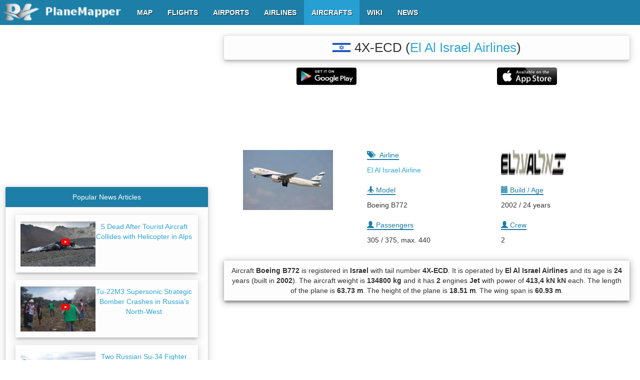

--- FILE ---
content_type: text/html; charset=UTF-8
request_url: https://www.planemapper.com/aircrafts/4X-ECD
body_size: 14117
content:
<!doctype html>
<html lang='en'>
<head>
<title>4X-ECD (Boeing/B772) - Technical Specifications - PlaneMapper</title>
<meta name='title' content='4X-ECD (Boeing/B772) - Technical Specifications - PlaneMapper'>
<meta name='description' content='Aircraft Boeing B772 is registered in Israel with tail number 4X-ECD. It is operated by El Al Israel Airlines and its age is 24 years (built in 2002). The aircraft weight is 134800 kg and it has 2 engines Jet with power of 413,4 kN kN each. The length of the plane is 63.73 m. The height of the plane is 18.51 m. The wing span is 60.93 m.'>
<meta name=viewport content='width=device-width, initial-scale=1, maximum-scale=1, user-scalable=no'>
<meta property='og:title' content='4X-ECD (Boeing/B772) - Technical Specifications - PlaneMapper' />
<meta property='og:type' content='website' />
<meta property='og:url' content='https://www.planemapper.com/aircrafts/4X-ECD' />
<meta property='og:image' content='https://www.planemapper.com/images/plane-photo/7569524.jpg' />
<meta property='og:description' content='Aircraft Boeing B772 is registered in Israel with tail number 4X-ECD. It is operated by El Al Israel Airlines and its age is 24 years (built in 2002). The aircraft weight is 134800 kg and it has 2 engines Jet with power of 413,4 kN kN each. The length of the plane is 63.73 m. The height of the plane is 18.51 m. The wing span is 60.93 m.' /> 
<link rel='stylesheet' type='text/css' href='/js/bootstrap-3.3.7/dist/css/bootstrap.min.css'>
<link rel='stylesheet' type='text/css' href='/css/custom-bootstrap-menu.css'>
<link rel='stylesheet' type='text/css' href='/css/aircraft.css'>
<link rel='stylesheet' type='text/css' href='/css/footer.css'>
<script type='text/javascript' src='/js/jquery.js'></script>
<script type='text/javascript' src='/js/jquery-ui.min.js'></script>
<script type='text/javascript' src='/js/bootstrap-3.3.7/dist/js/bootstrap.min.js'></script>
<!-- Global site tag (gtag.js) - Google Analytics -->
<script async src="https://www.googletagmanager.com/gtag/js?id=G-ZD96BHH86W"></script>
<script>
    window.dataLayer = window.dataLayer || [];
    function gtag(){dataLayer.push(arguments);}
    gtag('js', new Date());

    gtag('config', 'G-ZD96BHH86W');
</script>
<!-- Ad blocking recovery -->
<script async src="https://fundingchoicesmessages.google.com/i/pub-9744037895755780?ers=1" nonce="JTo929cZl1FgpQzE_C2k3g"></script>
<script nonce="JTo929cZl1FgpQzE_C2k3g">
    (function() {
	function signalGooglefcPresent() {
	    if (!window.frames['googlefcPresent']) {
		if (document.body) {
		    const iframe = document.createElement('iframe');
		    iframe.style = 'width: 0; height: 0; border: none; z-index: -1000; left: -1000px; top: -1000px;';
		    iframe.style.display = 'none';
		    iframe.name = 'googlefcPresent';
		    document.body.appendChild(iframe);}
		else {
		    setTimeout(signalGooglefcPresent, 0);
		}
	    }
	}
	signalGooglefcPresent();
    })();
</script>

<!-- Error protection message -->
<script>
    (function(){/* Copyright The Closure Library Authors. SPDX-License-Identifier: Apache-2.0 */ 'use strict';var aa=function(a){var b=0;return function(){return b<a.length?{done:!1,value:a[b++]}:{done:!0}}},ba="function"==typeof Object.create?Object.create:function(a){var b=function(){};b.prototype=a;return new b},k;if("function"==typeof Object.setPrototypeOf)k=Object.setPrototypeOf;else{var m;a:{var ca={a:!0},n={};try{n.__proto__=ca;m=n.a;break a}catch(a){}m=!1}k=m?function(a,b){a.__proto__=b;if(a.__proto__!==b)throw new TypeError(a+" is not extensible");return a}:null} var p=k,q=function(a,b){a.prototype=ba(b.prototype);a.prototype.constructor=a;if(p)p(a,b);else for(var c in b)if("prototype"!=c)if(Object.defineProperties){var d=Object.getOwnPropertyDescriptor(b,c);d&&Object.defineProperty(a,c,d)}else a[c]=b[c];a.v=b.prototype},r=this||self,da=function(){},t=function(a){return a};var u;var w=function(a,b){this.g=b===v?a:""};w.prototype.toString=function(){return this.g+""};var v={},x=function(a){if(void 0===u){var b=null;var c=r.trustedTypes;if(c&&c.createPolicy){try{b=c.createPolicy("goog#html",{createHTML:t,createScript:t,createScriptURL:t})}catch(d){r.console&&r.console.error(d.message)}u=b}else u=b}a=(b=u)?b.createScriptURL(a):a;return new w(a,v)};var A=function(){return Math.floor(2147483648*Math.random()).toString(36)+Math.abs(Math.floor(2147483648*Math.random())^Date.now()).toString(36)};var B={},C=null;var D="function"===typeof Uint8Array;function E(a,b,c){return"object"===typeof a?D&&!Array.isArray(a)&&a instanceof Uint8Array?c(a):F(a,b,c):b(a)}function F(a,b,c){if(Array.isArray(a)){for(var d=Array(a.length),e=0;e<a.length;e++){var f=a[e];null!=f&&(d[e]=E(f,b,c))}Array.isArray(a)&&a.s&&G(d);return d}d={};for(e in a)Object.prototype.hasOwnProperty.call(a,e)&&(f=a[e],null!=f&&(d[e]=E(f,b,c)));return d} function ea(a){return F(a,function(b){return"number"===typeof b?isFinite(b)?b:String(b):b},function(b){var c;void 0===c&&(c=0);if(!C){C={};for(var d="ABCDEFGHIJKLMNOPQRSTUVWXYZabcdefghijklmnopqrstuvwxyz0123456789".split(""),e=["+/=","+/","-_=","-_.","-_"],f=0;5>f;f++){var h=d.concat(e[f].split(""));B[f]=h;for(var g=0;g<h.length;g++){var l=h[g];void 0===C[l]&&(C[l]=g)}}}c=B[c];d=Array(Math.floor(b.length/3));e=c[64]||"";for(f=h=0;h<b.length-2;h+=3){var y=b[h],z=b[h+1];l=b[h+2];g=c[y>>2];y=c[(y&3)<< 4|z>>4];z=c[(z&15)<<2|l>>6];l=c[l&63];d[f++]=""+g+y+z+l}g=0;l=e;switch(b.length-h){case 2:g=b[h+1],l=c[(g&15)<<2]||e;case 1:b=b[h],d[f]=""+c[b>>2]+c[(b&3)<<4|g>>4]+l+e}return d.join("")})}var fa={s:{value:!0,configurable:!0}},G=function(a){Array.isArray(a)&&!Object.isFrozen(a)&&Object.defineProperties(a,fa);return a};var H;var J=function(a,b,c){var d=H;H=null;a||(a=d);d=this.constructor.u;a||(a=d?[d]:[]);this.j=d?0:-1;this.h=null;this.g=a;a:{d=this.g.length;a=d-1;if(d&&(d=this.g[a],!(null===d||"object"!=typeof d||Array.isArray(d)||D&&d instanceof Uint8Array))){this.l=a-this.j;this.i=d;break a}void 0!==b&&-1<b?(this.l=Math.max(b,a+1-this.j),this.i=null):this.l=Number.MAX_VALUE}if(c)for(b=0;b<c.length;b++)a=c[b],a<this.l?(a+=this.j,(d=this.g[a])?G(d):this.g[a]=I):(d=this.l+this.j,this.g[d]||(this.i=this.g[d]={}),(d=this.i[a])? G(d):this.i[a]=I)},I=Object.freeze(G([])),K=function(a,b){if(-1===b)return null;if(b<a.l){b+=a.j;var c=a.g[b];return c!==I?c:a.g[b]=G([])}if(a.i)return c=a.i[b],c!==I?c:a.i[b]=G([])},M=function(a,b){var c=L;if(-1===b)return null;a.h||(a.h={});if(!a.h[b]){var d=K(a,b);d&&(a.h[b]=new c(d))}return a.h[b]};J.prototype.toJSON=function(){var a=N(this,!1);return ea(a)}; var N=function(a,b){if(a.h)for(var c in a.h)if(Object.prototype.hasOwnProperty.call(a.h,c)){var d=a.h[c];if(Array.isArray(d))for(var e=0;e<d.length;e++)d[e]&&N(d[e],b);else d&&N(d,b)}return a.g},O=function(a,b){H=b=b?JSON.parse(b):null;a=new a(b);H=null;return a};J.prototype.toString=function(){return N(this,!1).toString()};var P=function(a){J.call(this,a)};q(P,J);function ha(a){var b,c=(a.ownerDocument&&a.ownerDocument.defaultView||window).document,d=null===(b=c.querySelector)||void 0===b?void 0:b.call(c,"script[nonce]");(b=d?d.nonce||d.getAttribute("nonce")||"":"")&&a.setAttribute("nonce",b)};var Q=function(a,b){b=String(b);"application/xhtml+xml"===a.contentType&&(b=b.toLowerCase());return a.createElement(b)},R=function(a){this.g=a||r.document||document};R.prototype.appendChild=function(a,b){a.appendChild(b)};var S=function(a,b,c,d,e,f){try{var h=a.g,g=Q(a.g,"SCRIPT");g.async=!0;g.src=b instanceof w&&b.constructor===w?b.g:"type_error:TrustedResourceUrl";ha(g);h.head.appendChild(g);g.addEventListener("load",function(){e();d&&h.head.removeChild(g)});g.addEventListener("error",function(){0<c?S(a,b,c-1,d,e,f):(d&&h.head.removeChild(g),f())})}catch(l){f()}};var ia=r.atob("aHR0cHM6Ly93d3cuZ3N0YXRpYy5jb20vaW1hZ2VzL2ljb25zL21hdGVyaWFsL3N5c3RlbS8xeC93YXJuaW5nX2FtYmVyXzI0ZHAucG5n"),ja=r.atob("WW91IGFyZSBzZWVpbmcgdGhpcyBtZXNzYWdlIGJlY2F1c2UgYWQgb3Igc2NyaXB0IGJsb2NraW5nIHNvZnR3YXJlIGlzIGludGVyZmVyaW5nIHdpdGggdGhpcyBwYWdlLg=="),ka=r.atob("RGlzYWJsZSBhbnkgYWQgb3Igc2NyaXB0IGJsb2NraW5nIHNvZnR3YXJlLCB0aGVuIHJlbG9hZCB0aGlzIHBhZ2Uu"),la=function(a,b,c){this.h=a;this.j=new R(this.h);this.g=null;this.i=[];this.l=!1;this.o=b;this.m=c},V=function(a){if(a.h.body&&!a.l){var b= function(){T(a);r.setTimeout(function(){return U(a,3)},50)};S(a.j,a.o,2,!0,function(){r[a.m]||b()},b);a.l=!0}},T=function(a){for(var b=W(1,5),c=0;c<b;c++){var d=X(a);a.h.body.appendChild(d);a.i.push(d)}b=X(a);b.style.bottom="0";b.style.left="0";b.style.position="fixed";b.style.width=W(100,110).toString()+"%";b.style.zIndex=W(2147483544,2147483644).toString();b.style["background-color"]=ma(249,259,242,252,219,229);b.style["box-shadow"]="0 0 12px #888";b.style.color=ma(0,10,0,10,0,10);b.style.display= "flex";b.style["justify-content"]="center";b.style["font-family"]="Roboto, Arial";c=X(a);c.style.width=W(80,85).toString()+"%";c.style.maxWidth=W(750,775).toString()+"px";c.style.margin="24px";c.style.display="flex";c.style["align-items"]="flex-start";c.style["justify-content"]="center";d=Q(a.j.g,"IMG");d.className=A();d.src=ia;d.style.height="24px";d.style.width="24px";d.style["padding-right"]="16px";var e=X(a),f=X(a);f.style["font-weight"]="bold";f.textContent=ja;var h=X(a);h.textContent=ka;Y(a, e,f);Y(a,e,h);Y(a,c,d);Y(a,c,e);Y(a,b,c);a.g=b;a.h.body.appendChild(a.g);b=W(1,5);for(c=0;c<b;c++)d=X(a),a.h.body.appendChild(d),a.i.push(d)},Y=function(a,b,c){for(var d=W(1,5),e=0;e<d;e++){var f=X(a);b.appendChild(f)}b.appendChild(c);c=W(1,5);for(d=0;d<c;d++)e=X(a),b.appendChild(e)},W=function(a,b){return Math.floor(a+Math.random()*(b-a))},ma=function(a,b,c,d,e,f){return"rgb("+W(Math.max(a,0),Math.min(b,255)).toString()+","+W(Math.max(c,0),Math.min(d,255)).toString()+","+W(Math.max(e,0),Math.min(f, 255)).toString()+")"},X=function(a){a=Q(a.j.g,"DIV");a.className=A();return a},U=function(a,b){0>=b||null!=a.g&&0!=a.g.offsetHeight&&0!=a.g.offsetWidth||(na(a),T(a),r.setTimeout(function(){return U(a,b-1)},50))},na=function(a){var b=a.i;var c="undefined"!=typeof Symbol&&Symbol.iterator&&b[Symbol.iterator];b=c?c.call(b):{next:aa(b)};for(c=b.next();!c.done;c=b.next())(c=c.value)&&c.parentNode&&c.parentNode.removeChild(c);a.i=[];(b=a.g)&&b.parentNode&&b.parentNode.removeChild(b);a.g=null};var pa=function(a,b,c,d,e){var f=oa(c),h=function(l){l.appendChild(f);r.setTimeout(function(){f?(0!==f.offsetHeight&&0!==f.offsetWidth?b():a(),f.parentNode&&f.parentNode.removeChild(f)):a()},d)},g=function(l){document.body?h(document.body):0<l?r.setTimeout(function(){g(l-1)},e):b()};g(3)},oa=function(a){var b=document.createElement("div");b.className=a;b.style.width="1px";b.style.height="1px";b.style.position="absolute";b.style.left="-10000px";b.style.top="-10000px";b.style.zIndex="-10000";return b};var L=function(a){J.call(this,a)};q(L,J);var qa=function(a){J.call(this,a)};q(qa,J);var ra=function(a,b){this.l=a;this.m=new R(a.document);this.g=b;this.i=K(this.g,1);b=M(this.g,2);this.o=x(K(b,4)||"");this.h=!1;b=M(this.g,13);b=x(K(b,4)||"");this.j=new la(a.document,b,K(this.g,12))};ra.prototype.start=function(){sa(this)}; var sa=function(a){ta(a);S(a.m,a.o,3,!1,function(){a:{var b=a.i;var c=r.btoa(b);if(c=r[c]){try{var d=O(P,r.atob(c))}catch(e){b=!1;break a}b=b===K(d,1)}else b=!1}b?Z(a,K(a.g,14)):(Z(a,K(a.g,8)),V(a.j))},function(){pa(function(){Z(a,K(a.g,7));V(a.j)},function(){return Z(a,K(a.g,6))},K(a.g,9),K(a.g,10),K(a.g,11))})},Z=function(a,b){a.h||(a.h=!0,a=new a.l.XMLHttpRequest,a.open("GET",b,!0),a.send())},ta=function(a){var b=r.btoa(a.i);a.l[b]&&Z(a,K(a.g,5))};(function(a,b){r[a]=function(c){for(var d=[],e=0;e<arguments.length;++e)d[e-0]=arguments[e];r[a]=da;b.apply(null,d)}})("__h82AlnkH6D91__",function(a){"function"===typeof window.atob&&(new ra(window,O(qa,window.atob(a)))).start()});}).call(this); window.__h82AlnkH6D91__("[base64]/[base64]/[base64]/[base64]");
</script>
</head>
<body id='body' class='body' itemscope itemtype='https://schema.org/WebPage'>
  	<meta itemprop='url' content='https://www.planemapper.com/aircrafts/4X-ECD'/>
    <div class="navbar navbar-default navbar-fixed-top" id="custom-bootstrap-menu">
        <div itemscope itemtype="https://schema.org/Brand" class="navbar-header">
	  <meta itemprop='name' content='PlaneMapper'/>
      	  <button class="navbar-toggle" type="button" aria-label="navbar-main" data-toggle="collapse" data-target="#navbar-main">
	    <span class="icon-bar"></span>
	    <span class="icon-bar"></span>
	    <span class="icon-bar"></span>
      	  </button>

      	  <a itemprop="url" rel="Home" class="navbar-brand" style="margin: -16px !important;" href="https://www.planemapper.com/">
	    <img itemprop="logo" src="/images/logo.png" alt="logo" class="logo" height="50" width="261" />
      	  </a>
    	</div>
	
    	<center>
      	  <div class="navbar-collapse collapse" id="navbar-main">
	    <ul itemscope itemtype="https://schema.org/SiteNavigationElement" class="nav navbar-nav">
	      <li id="menumap" itemprop="name"><a itemprop="url" href="/"><b><span itemprop="name">MAP</span></b></a></li>
              <li id="menuflights" itemprop="name"><a itemprop="url" href="/flights"><b><span itemprop="name">FLIGHTS</span></b></a></li>
	      <li id="menuairports" itemprop="name"><a itemprop="url" href="/airports"><b><span itemprop="name">AIRPORTS</span></b></a></li>
              <li id="menuairlines" itemprop="name"><a itemprop="url" href="/airlines"><b><span itemprop="name">AIRLINES</span></b></a></li>
              <li id="menuaircrafts" itemprop="name"><a itemprop="url" href="/aircrafts"><b><span itemprop="name">AIRCRAFTS</span></b></a></li>
              <li id="menuwiki" itemprop="name"><a itemprop="url" href="/wiki"><b><span itemprop="name">WIKI</span></b></a></li>
              <li id="menunews" itemprop="name"><a itemprop="url" href="/news"><b><span itemprop="name">NEWS</span></b></a></li>
	    </ul>
      	  </div>
    	</center>
    </div>
<div>
<div class='container' style='max-width:1280px;'>
<div class='row'>
<div class='col-lg-8 col-md-7 col-sm-12 col-xs-12 col-md-push-5 col-lg-push-4'>
<div itemscope itemtype='https://schema.org/BreadcrumbList'>
        <meta itemprop='name' content='Aircraft 4X-ECD breadcrumb'/>
        <div itemprop='itemListElement' itemscope itemtype='https://schema.org/ListItem'>
          <div itemprop='item' itemscope itemtype='https://schema.org/thing' itemid='https://www.planemapper.com/'>
          </div>
          <meta itemprop='name' content='PlaneMapper'/>
          <meta itemprop='position' content='1'/>
        </div>
        <div itemprop='itemListElement' itemscope itemtype='https://schema.org/ListItem'>
          <div itemprop='item' itemscope itemtype='https://schema.org/thing' itemid='https://www.planemapper.com/aircrafts'>
          </div>
          <meta itemprop='name' content='Aircrafts'/>
          <meta itemprop='position' content='2'/>
        </div>
       <div itemprop='itemListElement' itemscope itemtype='https://schema.org/ListItem'>
          <div itemprop='item' itemscope itemtype='https://schema.org/thing' itemid='https://www.planemapper.com/aircrafts/4X-ECD'>
          </div>
          <meta itemprop='name' content='4X-ECD'/>
          <meta itemprop='position' content='3'/>
        </div>
      </div>
<div itemscope itemtype='https://schema.org/MobileApplication'>
      	<meta itemprop='name' content='PlaneMapper Lite'/>
        <meta itemprop='url' content='https://play.google.com/store/apps/details?id=com.planemapper.planemapper' />
	<meta itemprop='operatingSystem' content='4.4W and up'/>
	<meta itemprop='applicationCategory' content='Business'/>
	<div itemprop='aggregateRating' itemscope itemtype='https://schema.org/AggregateRating'>
          <meta itemprop='itemReviewed' content='4X-ECD'/>
      	  <meta itemprop='ratingValue' content='5.0'/>
      	  <meta itemprop='ratingCount' content='2'/>
    	</div>
  	<div itemprop='offers' itemscope itemtype='https://schema.org/Offer'>
	  <meta itemprop='priceCurrency' content='EUR'/>
	  <meta itemprop='price' content='0'/>
	</div>
      </div>
<br>
        <div class='col-lg-12 col-md-12 col-sm-12 col-xs-12 text-center' style='margin:0px 0px 20px 0px;'>
	  <div class='panel panel-default'>
      	    <h1 style='margin:10px 5px 10px 5px;'><img src='/images/country-flag/mini/il.png' alt='' style='margin:-5px 0px 0px 0px;width:38px;height:24px;border:1px solid #f0f0f0;'> 4X-ECD <nobr>(<a href='https://www.planemapper.com/airlines/ELY'>El Al Israel Airlines</a>)</nobr></h1>
	  </div>
      	  <div style='padding:15px 5px 10px 5px;' id='mobileapp'>
	    <table width='100%'><tr><td width='50%' class='text-center'><img id='google-playstore' src=/images/android_playstore.png alt='google-playstore' style='margin:0px 0px 0px 0px; width:120px;max-height:35px'/></td><td width='50%' class='text-center'><img id='apple_store' src=/images/apple_store.png alt='apple-store' style='margin:0px 0px 0px 0px; width:120px;max-height:35px'/></td></tr></table>
	  </div>
	</div>
<div class='col-lg-12 col-md-12 col-sm-12 col-xs-12 text-center' style='margin:-20px 0px 10px 0px;'>
<script async src='//pagead2.googlesyndication.com/pagead/js/adsbygoogle.js'></script>
	  	 <!-- PlaneMapper Aircraft - Top RESP -->
		 <ins class='adsbygoogle'
     		   style='display:block;width:100%;height:90px;'
     		   data-ad-client='ca-pub-9744037895755780'
     		   data-ad-slot='2826078358'>
		 </ins>
		 <script>(adsbygoogle = window.adsbygoogle || []).push({});</script>
          </div>
<div class='col-lg-4 col-md-4 col-sm-4 col-xs-12 text-center'>
<p><img itemprop='image' src='https://www.planemapper.com/images/plane-photo/7569524.jpg' alt='4X-ECD' title='4X-ECD'/></p>
 
	</div>
        <div class='col-lg-8 col-md-8 col-sm-8 col-xs-12'>
          <div class='col-lg-6 col-md-6 col-sm-6 col-xs-6''>
                <p><u><span class='glyphicon glyphicon glyphicon-tags'></span>&nbsp;&nbsp;&nbsp;Airline</u></p>
                <p><a href='https://www.planemapper.com/airlines/ELY'>El Al Israel Airline</a></p>
	  </div>
          <div class='col-lg-6 col-md-6 col-sm-6 col-xs-6'> 
                <img src='https://www.planemapper.com/images/airline-logo/logo-airline-ELY.png' width='130px' height='50px' alt='Airways logo' title='Airways logo'/>
	  </div>
          <div class='col-lg-6 col-md-6 col-sm-6 col-xs-6'> 
	  </div>
          <div class='col-lg-6 col-md-6 col-sm-6 col-xs-6'>
                <p><u><span class='glyphicon glyphicon-plane'></span> Model</u></p>
                <p>Boeing B772</p>
	  </div>
          <div class='col-lg-6 col-md-6 col-sm-6 col-xs-6'>
                <p><u><span class='glyphicon glyphicon-calendar'></span> Build / Age</u></p>
                <p>2002 / 24 years</p>
	  </div>
          <div class='col-lg-6 col-md-6 col-sm-6 col-xs-6'>
                <p><u><span class='glyphicon glyphicon-user'></span> Passengers</u></p>
                <p>305 / 375, max. 440</p>
	  </div>
          <div class='col-lg-6 col-md-6 col-sm-6 col-xs-6'>
                <p><u><span class='glyphicon glyphicon-user'></span> Crew</u></p>
                <p>2</p>
	  </div>
	</div>
      <div class='col-lg-12 col-md-12 col-sm-12 col-xs-12'>
<div class='panel panel-default'>
<div class='panel-body text-center' style='padding:10px 10px 10px 10px;'>
<div>Aircraft <b>Boeing B772</b> is registered in <b>Israel</b> with tail number <b>4X-ECD</b>. It is operated by <b>El Al Israel Airlines</b> and its age is <b>24</b> years (built in <b>2002</b>). The aircraft weight is <b>134800 kg</b> and it has <b>2</b> engines <b>Jet</b> with power of <b>413,4 kN kN</b> each. The length of the plane is <b>63.73 m</b>. The height of the plane is <b>18.51 m</b>. The wing span is <b>60.93 m</b>.</div>
</div>
</div>
</div>
<div class='col-lg-12 col-md-12 col-sm-12 col-xs-12 text-center' style='margin:10px 0px -10px 0px;'>
<script async src='//pagead2.googlesyndication.com/pagead/js/adsbygoogle.js'></script>
	  	 <!-- PlaneMapper Aircraft - Mid RESP -->
		 <ins class='adsbygoogle'
     		   style='display:block;width:100%;height:90px;'
     		   data-ad-client='ca-pub-9744037895755780'
     		   data-ad-slot='4060813563'>
		 </ins>
		 <script>(adsbygoogle = window.adsbygoogle || []).push({});</script>
          </div>
<div class='col-lg-12 col-md-12 col-sm-12 col-xs-12' style='padding:0px 0px 5px 0px;background-color:#ffffff;color:#000000;'>
<div class='text-center'><h3><b>Technical Specifications of aircraft 4X-ECD <nobr>( Boeing B772 )</nobr></b></h3></div></div>
<div class='col-lg-4 col-md-4 col-sm-4 col-xs-12'>
<div class='panel panel-default'>
<div class='panel-heading panel-heading-custom1 text-center'>Length</div>
<div class='panel-body text-center' id='icao'><h4><b>63.73 m</b></h4></div>
</div>
</div>
<div class='col-lg-4 col-md-4 col-sm-4 col-xs-12'>
<div class='panel panel-default'>
<div class='panel-heading panel-heading-custom1 text-center'>Height</div>
<div class='panel-body text-center' id='iata'><h4><b>18.51 m</b></h4></div>
</div>
</div>
<div class='col-lg-4 col-md-4 col-sm-4 col-xs-12'>
<div class='panel panel-default'>
<div class='panel-heading panel-heading-custom1 text-center'>Wing Span</div>
<div class='panel-body text-center' id='alt'><h4><b>60.93 m</b></h4></div>
</div>
</div>
<div class='col-lg-4 col-md-4 col-sm-4 col-xs-12'>
<div class='panel panel-default'>
<div class='panel-heading panel-heading-custom1 text-center'>Speed</div>
<div class='panel-body text-center' id='name'><h4><b>950 km/h</b></h4></div>
</div>
</div>
<div class='col-lg-4 col-md-4 col-sm-4 col-xs-12'>
<div class='panel panel-default'>
<div class='panel-heading panel-heading-custom1 text-center'>Ceiling</div>
<div class='panel-body text-center' id='maincity' ><h4><b>13137 m</b></h4></div>
</div>
</div>
<div class='col-lg-4 col-md-4 col-sm-4 col-xs-12'>
<div class='panel panel-default'>
<div class='panel-heading panel-heading-custom1 text-center'>Range</div>
<div class='panel-body text-center' id='maincity' ><h4><b>9695 km</b></h4></div>
</div>
</div>
<div class='col-lg-4 col-md-4 col-sm-4 col-xs-12'>
<div class='panel panel-default'>
<div class='panel-heading panel-heading-custom1 text-center'>Engine number</div>
<div class='panel-body text-center' id='lnglat'><h5><b>2 x Jet</b></h5></div>
</div>
</div>
<div class='col-lg-4 col-md-4 col-sm-4 col-xs-12'>
<div class='panel panel-default'>
<div class='panel-heading panel-heading-custom1 text-center'>Engine model</div>
<div class='panel-body text-center' id='localtime'><h5><b><nobr>Rolls-Royce Trent 895-17</nobr></b></h5></div>
</div>
</div>
<div class='col-lg-4 col-md-4 col-sm-4 col-xs-12'>
<div class='panel panel-default'>
<div class='panel-heading panel-heading-custom1 text-center'>Engine power</div>
<div class='panel-body text-center' id='timezone'><h5><b>413,4 kN</b></h5></div>
</div>
</div>
<div class='col-lg-4 col-md-4 col-sm-4 col-xs-12'>
<div class='panel panel-default'>
<div class='panel-heading panel-heading-custom1 text-center'>Weight (empty)</div>
<div class='panel-body text-center' id='lnglat'><h5><b>134800 kg</b></h5></div>
</div>
</div>
<div class='col-lg-4 col-md-4 col-sm-4 col-xs-12'>
<div class='panel panel-default'>
<div class='panel-heading panel-heading-custom1 text-center'>Weight (takeoff)</div>
<div class='panel-body text-center' id='localtime'><h5><b>242672 kg</b></h5></div>
</div>
</div>
<div class='col-lg-4 col-md-4 col-sm-4 col-xs-12'>
<div class='panel panel-default'>
<div class='panel-heading panel-heading-custom1 text-center'>Weight (landing)</div>
<div class='panel-body text-center' id='timezone'><h5><b>201800 kg</b></h5></div>
</div>
</div>
<div class='col-lg-4 col-md-4 col-sm-4 col-xs-12'>
<div class='panel panel-default'>
<div class='panel-heading panel-heading-custom1 text-center'>RollOut</div>
<div class='panel-body text-center' id='lnglat'><h5><b>-</b></h5></div>
</div>
</div>
<div class='col-lg-4 col-md-4 col-sm-4 col-xs-12'>
<div class='panel panel-default'>
<div class='panel-heading panel-heading-custom1 text-center'>Registered</div>
<div class='panel-body text-center' id='localtime'><h5><b>-</b></h5></div>
</div>
</div>
<div class='col-lg-4 col-md-4 col-sm-4 col-xs-12'>
<div class='panel panel-default'>
<div class='panel-heading panel-heading-custom1 text-center'>First Flight</div>
<div class='panel-body text-center' id='timezone'><h5><b>-</b></h5></div>
</div>
</div>
</div>
<div class='col-lg-4 col-md-5 col-sm-12 col-xs-12 col-md-pull-7 col-lg-pull-8' id='LeftPanel'>
<div id='googlead3' style='margin:20px 0px 3px 0px;'><script async src='//pagead2.googlesyndication.com/pagead/js/adsbygoogle.js'></script>
	  	 <!-- PlaneMapper Aircraft - Left RESP -->
		 <ins class='adsbygoogle'
     		   style='display:block;min-width:336px;max-width:336px;width:100%;height:280px;'
     		   data-ad-client='ca-pub-9744037895755780'
     		   data-ad-slot='1763266369'>
		 </ins>
		 <script>(adsbygoogle = window.adsbygoogle || []).push({});</script>
          </div><br><div class='panel panel-default'>
<div class='panel-heading panel-heading-custom1 text-center'>Popular News Articles</div>
<a href='https://www.planemapper.com/news/117-5-dead-after-tourist-aircraft-collides-with-helicopter-in-alps'><div class='panel-body text-center' style='padding:13px 10px 12px 10px;margin:15px 20px 15px 20px;'>
<p><img src='https://www.planemapper.com/graphics/news/thumb/72-7e42bab2ba13e.JPG' alt='no image' style='float:left;width:150px;height:90px;'>5 Dead After Tourist Aircraft Collides with Helicopter in Alps</p></div></a>
<a href='https://www.planemapper.com/news/116-tu22m3-supersonic-strategic-bomber-crashes-in-russias-northwest'><div class='panel-body text-center' style='padding:13px 10px 12px 10px;margin:15px 20px 15px 20px;'>
<p><img src='https://www.planemapper.com/graphics/news/thumb/71-c009cc2595876.JPG' alt='no image' style='float:left;width:150px;height:90px;'>Tu-22M3 Supersonic Strategic Bomber Crashes in Russia’s North-West</p></div></a>
<a href='https://www.planemapper.com/news/115-two-russian-su34-fighter-jets-collide-over-sea-of-japan'><div class='panel-body text-center' style='padding:13px 10px 12px 10px;margin:15px 20px 15px 20px;'>
<p><img src='https://www.planemapper.com/graphics/news/thumb/70-1705550afde59.jpeg' alt='no image' style='float:left;width:150px;height:90px;'>Two Russian Su-34 Fighter Jets Collide Over Sea of Japan</p></div></a>
<a href='https://www.planemapper.com/news/114-15-crew-dead-after-military-cargo-plane-crashes-near-tehran'><div class='panel-body text-center' style='padding:13px 10px 12px 10px;margin:15px 20px 15px 20px;'>
<p><img src='https://www.planemapper.com/graphics/news/thumb/69-d8e9a00d9e7d7.JPG' alt='no image' style='float:left;width:150px;height:90px;'>15 Crew Dead After Military Cargo Plane Crashes Near Tehran</p></div></a>
<a href='https://www.planemapper.com/news/113-french-mirage-2000d-disappears-from-radar-near-swiss-border'><div class='panel-body text-center' style='padding:13px 10px 12px 10px;margin:15px 20px 15px 20px;'>
<p><img src='https://www.planemapper.com/graphics/news/thumb/68-f9b06f73e534b.jpg' alt='no image' style='float:left;width:150px;height:90px;'>French Mirage 2000D Disappears from Radar Near Swiss Border</p></div></a>
<a href='https://www.planemapper.com/news/111-ryanair-secures-guarantee-for-postbrexit-flights'><div class='panel-body text-center' style='padding:13px 10px 12px 10px;margin:15px 20px 15px 20px;'>
<p><img src='https://www.planemapper.com/graphics/news/thumb/67-c29ff5c85183a.JPG' alt='no image' style='float:left;width:150px;height:90px;'>Ryanair Secures Guarantee for Post-Brexit Flights</p></div></a>
</div>
</div>
<div class='col-lg-12 col-md-12 col-sm-12 col-xs-12' style='background-color:#fcfcfc;'>
<div class='panel panel-default'>
<div class='panel-heading panel-heading-custom1 text-center'>
<h2>Last 10 Flights of aircraft <nobr>4X-ECD (Boeing B772)</nobr></h2>
</div>
<div class='panel-body text-center'>
<div class='table-responsive' style='margin:15px 0px 0px 0px;'>
<table class='table table-striped table-bordered table-hover table-sm' id='ArrTbl'>
<thead style='background-color:#f0f0f0;'>
<tr>
<th rowspan='2' class='text-center'>Date</th>
<th rowspan='2' class='text-center'>Flight</th>
<th rowspan='2' class='text-center'>Departure Airport</th>
<th rowspan='2' class='text-center'>Arrival Airport</th>
<th colspan='2' class='text-center'>Scheduled</th>
<th colspan='2' class='text-center'>Estimated</th>
</tr>
<tr>
<th class='text-center'>Departure</th>
<th class='text-center'>Arrival</th>
<th class='text-center'>Departure</th>
<th class='text-center'>Arrival</th>
</tr>
</thead>
<tbody>
<tr>
<td class='text-center'>25 Jan</td>
<td class='text-center'><b><a itemprop='url' href='/flights/LY85'>LY85</a></b></td>
<td class='text-center'>Ben Gurion (<b><a itemprop='url' href='/airports/TLV'>TLV</a></b>)</td>
<td class='text-center'>Suvarnabhumi Intl (<b><a itemprop='url' href='/airports/BKK'>BKK</a></b>)</td>
<td class='text-center'>23:25 IST</td>
<td class='text-center'>15:45 +07</td>
<td style='color:red' class='text-center'>23:47 IST</td>
<td style='color:green' class='text-center'>15:22 +07</td>
</tr>
<tr>
<td class='text-center'>24 Jan</td>
<td class='text-center'><b><a itemprop='url' href='/flights/LY88'>LY88</a></b></td>
<td class='text-center'>Phuket Intl (<b><a itemprop='url' href='/airports/HKT'>HKT</a></b>)</td>
<td class='text-center'>Ben Gurion (<b><a itemprop='url' href='/airports/TLV'>TLV</a></b>)</td>
<td class='text-center'>22:35 +07</td>
<td class='text-center'>04:40 IST</td>
<td style='color:red' class='text-center'>01:58 +07</td>
<td style='color:red' class='text-center'>05:03 IST</td>
</tr>
<tr>
<td class='text-center'>22 Jan</td>
<td class='text-center'><b><a itemprop='url' href='/flights/LY87'>LY87</a></b></td>
<td class='text-center'>Ben Gurion (<b><a itemprop='url' href='/airports/TLV'>TLV</a></b>)</td>
<td class='text-center'>Phuket Intl (<b><a itemprop='url' href='/airports/HKT'>HKT</a></b>)</td>
<td class='text-center'>22:30 IST</td>
<td class='text-center'>14:30 +07</td>
<td style='color:green' class='text-center'>22:46 IST</td>
<td style='color:green' class='text-center'>11:37 +07</td>
</tr>
<tr>
<td class='text-center'>22 Jan</td>
<td class='text-center'><b><a itemprop='url' href='/flights/LY394'>LY394</a></b></td>
<td class='text-center'>Barcelona (<b><a itemprop='url' href='/airports/BCN'>BCN</a></b>)</td>
<td class='text-center'>Ben Gurion (<b><a itemprop='url' href='/airports/TLV'>TLV</a></b>)</td>
<td class='text-center'>11:45 CET</td>
<td class='text-center'>16:55 IST</td>
<td style='color:green' class='text-center'>11:10 CET</td>
<td style='color:green' class='text-center'>16:57 IST</td>
</tr>
<tr>
<td class='text-center'>22 Jan</td>
<td class='text-center'><b><a itemprop='url' href='/flights/LY393'>LY393</a></b></td>
<td class='text-center'>Ben Gurion (<b><a itemprop='url' href='/airports/TLV'>TLV</a></b>)</td>
<td class='text-center'>Barcelona (<b><a itemprop='url' href='/airports/BCN'>BCN</a></b>)</td>
<td class='text-center'>06:00 IST</td>
<td class='text-center'>09:45 CET</td>
<td style='color:red' class='text-center'>06:34 IST</td>
<td style='color:green' class='text-center'>09:42 CET</td>
</tr>
<tr>
<td class='text-center'>20 Jan</td>
<td class='text-center'><b><a itemprop='url' href='/flights/LY86'>LY86</a></b></td>
<td class='text-center'>Suvarnabhumi Intl (<b><a itemprop='url' href='/airports/BKK'>BKK</a></b>)</td>
<td class='text-center'>Ben Gurion (<b><a itemprop='url' href='/airports/TLV'>TLV</a></b>)</td>
<td class='text-center'>21:45 +07</td>
<td class='text-center'>04:00 IST</td>
<td style='color:red' class='text-center'>22:31 +07</td>
<td style='color:red' class='text-center'>04:27 IST</td>
</tr>
<tr>
<td class='text-center'>18 Jan</td>
<td class='text-center'><b><a itemprop='url' href='/flights/LY85'>LY85</a></b></td>
<td class='text-center'>Ben Gurion (<b><a itemprop='url' href='/airports/TLV'>TLV</a></b>)</td>
<td class='text-center'>Suvarnabhumi Intl (<b><a itemprop='url' href='/airports/BKK'>BKK</a></b>)</td>
<td class='text-center'>23:25 IST</td>
<td class='text-center'>15:45 +07</td>
<td style='color:red' class='text-center'>23:49 IST</td>
<td style='color:green' class='text-center'>15:17 +07</td>
</tr>
<tr>
<td class='text-center'>18 Jan</td>
<td class='text-center'><b><a itemprop='url' href='/flights/LY394'>LY394</a></b></td>
<td class='text-center'>Barcelona (<b><a itemprop='url' href='/airports/BCN'>BCN</a></b>)</td>
<td class='text-center'>Ben Gurion (<b><a itemprop='url' href='/airports/TLV'>TLV</a></b>)</td>
<td class='text-center'>12:25 CET</td>
<td class='text-center'>17:35 IST</td>
<td style='color:green' class='text-center'>12:25 CET</td>
<td style='color:green' class='text-center'>17:00 IST</td>
</tr>
<tr>
<td class='text-center'>18 Jan</td>
<td class='text-center'><b><a itemprop='url' href='/flights/LY393'>LY393</a></b></td>
<td class='text-center'>Ben Gurion (<b><a itemprop='url' href='/airports/TLV'>TLV</a></b>)</td>
<td class='text-center'>Barcelona (<b><a itemprop='url' href='/airports/BCN'>BCN</a></b>)</td>
<td class='text-center'>06:40 IST</td>
<td class='text-center'>10:25 CET</td>
<td style='color:green' class='text-center'>06:51 IST</td>
<td style='color:green' class='text-center'>09:58 CET</td>
</tr>
<tr>
<td class='text-center'>17 Jan</td>
<td class='text-center'><b><a itemprop='url' href='/flights/LY88'>LY88</a></b></td>
<td class='text-center'>Phuket Intl (<b><a itemprop='url' href='/airports/HKT'>HKT</a></b>)</td>
<td class='text-center'>Ben Gurion (<b><a itemprop='url' href='/airports/TLV'>TLV</a></b>)</td>
<td class='text-center'>22:35 +07</td>
<td class='text-center'>04:40 IST</td>
<td style='color:red' class='text-center'>01:35 +07</td>
<td style='color:green' class='text-center'>04:33 IST</td>
</tr>
</tbody>
</table>
</div>
</div>
</div>
</div>
<div class='col-lg-12 col-md-12 col-sm-12 col-xs-12'>
<div class='panel panel-default'>
<div class='panel-heading panel-heading-custom1 text-center'>Disclaimer for aircraft <b>4X-ECD</b> data</div>
<div class='panel-body text-center' style='padding:10px 10px 10px 10px;'><b>4X-ECD (Boeing B772)</b> current position is received via ADS-B. Technical specifications, dimensions, weights and dates are derived from PlaneMapper database. The data is for informational purposes only and PlaneMapper is not responsible for the accuracy and reliability of aircraft <b>4X-ECD</b> data.</div>
</div>
</div>
<div class='col-lg-12 col-md-12 col-sm-12 col-xs-12' style='margin:0px 0px -20px 0px;'>
<div class='text-center'>
<ol class='breadcrumb desktop-inline' style='margin:0px 0px 20px 0px; background-color:#ffffff;' >
<li><a href='https://www.planemapper.com'>PlaneMapper</a></li>
<li><a href='https://www.planemapper.com/aircrafts'>Aircrafts</a></li>
<li><a href='https://www.planemapper.com/aircrafts/4X-ECD'>4X-ECD</a></li>
</ol>
</div>
</div>
</div>
</div>
<div style='padding: 0px 10px 50px 10px;height:40px;background-color: #ffffff' class='col-lg-12 col-md-12 col-sm-12 col-xs-12'>
<footer class='social text-center'>
<div class='fb-share-button' data-href='https://www.planemapper.com' data-layout='button' data-size='large'><a target='_blank' href='https://www.facebook.com/sharer/sharer.php?u=https%3A%2F%2Fplanemapper.com%2F&amp;src=sdkpreparse' class='fb-xfbml-parse-ignore'>Share</a></div>
<div style='margin:0px 0px 0px 5px; display:inline-block;'><a class='twitter-share-button' data-size='large' href='https://twitter.com/intent/tweet'>Tweet</a></div>
<div class='g-plus' data-action='share'></div>
</footer>
</div>
<div style='padding: 0px 10px 10px 10px;height:50px;background-color: #1d7ea7' class='col-lg-12 col-md-12 col-sm-12 col-xs-12'>
<footer class='footer'>
<div class='pull-left'>&copy; 2017</div>
<a style='color:white;text-decoration:none;' href='/privacy-policy' class='pull-right'>Privacy&nbsp;&nbsp;&nbsp;&nbsp;&nbsp;&nbsp;</a>
<a style='color:white;text-decoration:none;' href='/disclaimer' class='pull-right'>Disclaimer&nbsp;&nbsp;&nbsp;&nbsp;&nbsp;&nbsp;</a>
<a style='color:white;text-decoration:none;' href='/terms-of-use' class='pull-right'>Terms&nbsp;&nbsp;&nbsp;&nbsp;&nbsp;&nbsp;</a>
</footer>
</div>
</div>
<div id='tooltip' class='tooltip'></div>
  <script type="text/javascript">


    $(document).ready(function() {
    
      var centerXY = [ ,  ];
var IATA_FAA = '';


      var _0x40c066=_0x1998;(function(_0x5367ba,_0x338307){var _0x5935c1=_0x1998,_0x280bcb=_0x5367ba();while(!![]){try{var _0x4a4021=parseInt(_0x5935c1(0xf0))/0x1*(parseInt(_0x5935c1(0xe7))/0x2)+-parseInt(_0x5935c1(0xdf))/0x3*(parseInt(_0x5935c1(0xc0))/0x4)+parseInt(_0x5935c1(0xcb))/0x5+parseInt(_0x5935c1(0xd9))/0x6+parseInt(_0x5935c1(0xc7))/0x7+-parseInt(_0x5935c1(0xcd))/0x8+-parseInt(_0x5935c1(0xed))/0x9;if(_0x4a4021===_0x338307)break;else _0x280bcb['push'](_0x280bcb['shift']());}catch(_0x2016df){_0x280bcb['push'](_0x280bcb['shift']());}}}(_0x24e8,0x397ea));var _0x112e5e=(function(){var _0x4bddb7=!![];return function(_0x5c1c56,_0x93a2e4){var _0x1e055a=_0x4bddb7?function(){if(_0x93a2e4){var _0x3adf61=_0x93a2e4['apply'](_0x5c1c56,arguments);return _0x93a2e4=null,_0x3adf61;}}:function(){};return _0x4bddb7=![],_0x1e055a;};}()),_0x4c71ec=_0x112e5e(this,function(){var _0x45d386=_0x1998,_0x4b6990={'NLBeW':'(((.+)+)+)+$'};return _0x4c71ec[_0x45d386(0xba)]()['search'](_0x4b6990[_0x45d386(0xe0)])[_0x45d386(0xba)]()[_0x45d386(0xe5)](_0x4c71ec)[_0x45d386(0xd0)](_0x45d386(0xbd));});_0x4c71ec();var _0x57e195=(function(){var _0x33acf1=!![];return function(_0x356098,_0x40a4db){var _0xa7e2b5=_0x33acf1?function(){var _0x57a9b6=_0x1998;if(_0x40a4db){var _0x149b28=_0x40a4db[_0x57a9b6(0xc5)](_0x356098,arguments);return _0x40a4db=null,_0x149b28;}}:function(){};return _0x33acf1=![],_0xa7e2b5;};}()),_0x4e8ce9=_0x57e195(this,function(){var _0x198a81=_0x1998,_0x1b873d={'FQxDe':function(_0xa7c39f,_0x593dcd){return _0xa7c39f+_0x593dcd;},'CObmy':_0x198a81(0xbf)},_0x1e07c7;try{var _0x2d867b=Function(_0x1b873d[_0x198a81(0xd1)](_0x198a81(0xe3)+_0x198a81(0xd3),');'));_0x1e07c7=_0x2d867b();}catch(_0x455562){_0x1e07c7=window;}var _0x23f456=_0x1e07c7[_0x198a81(0xef)]=_0x1e07c7[_0x198a81(0xef)]||{},_0x5849f9=[_0x198a81(0xc3),_0x198a81(0xc8),_0x1b873d['CObmy'],_0x198a81(0xbb),_0x198a81(0xd8),_0x198a81(0xd5),_0x198a81(0xd2)];for(var _0x1630ed=0x0;_0x1630ed<_0x5849f9[_0x198a81(0xca)];_0x1630ed++){var _0x45d4d=_0x57e195[_0x198a81(0xe5)][_0x198a81(0xde)][_0x198a81(0xcf)](_0x57e195),_0xd3718d=_0x5849f9[_0x1630ed],_0x5eadc6=_0x23f456[_0xd3718d]||_0x45d4d;_0x45d4d[_0x198a81(0xdd)]=_0x57e195[_0x198a81(0xcf)](_0x57e195),_0x45d4d['toString']=_0x5eadc6[_0x198a81(0xba)]['bind'](_0x5eadc6),_0x23f456[_0xd3718d]=_0x45d4d;}});function _0x1998(_0x57a59c,_0x320da7){var _0x5aef80=_0x24e8();return _0x1998=function(_0x4e8ce9,_0x57e195){_0x4e8ce9=_0x4e8ce9-0xba;var _0x2489cf=_0x5aef80[_0x4e8ce9];return _0x2489cf;},_0x1998(_0x57a59c,_0x320da7);}_0x4e8ce9();var isOpera=!!window['opr']&&!!opr[_0x40c066(0xe6)]||!!window['opera']||navigator[_0x40c066(0xe8)][_0x40c066(0xe2)](_0x40c066(0xea))>=0x0,isFirefox=typeof InstallTrigger!==_0x40c066(0xe4),isSafari=Object[_0x40c066(0xde)][_0x40c066(0xba)][_0x40c066(0xbc)](window[_0x40c066(0xd6)])[_0x40c066(0xe2)](_0x40c066(0xeb))>0x0,isIE=![]||!!document['documentMode'],isEdge=!isIE&&!!window[_0x40c066(0xe1)],isChrome=!!window[_0x40c066(0xda)]&&!!window['chrome'][_0x40c066(0xdc)],isBlink=(isChrome||isOpera)&&!!window[_0x40c066(0xd7)],Mobile=0x0,MobileApp=0x0,pW,pH,ResizeId;if(/Android|webOS|iPhone|iPad|iPod|BlackBerry|IEMobile|Opera Mini/i[_0x40c066(0xce)](navigator['userAgent']))Mobile=0x1;if(/PlaneMapperMobileApp/i[_0x40c066(0xce)](navigator['userAgent']))MobileApp=0x1;function isPortrait(){var _0x5840e5=_0x40c066;return window[_0x5840e5(0xd4)]>window[_0x5840e5(0xbe)];}function isLandscape(){var _0x1f7a53=_0x40c066;return window[_0x1f7a53(0xc9)]===0x5a||window[_0x1f7a53(0xc9)]===-0x5a;}function _0x24e8(){var _0x4bfec6=['bind','search','FQxDe','trace','{}.constructor(\x22return\x20this\x22)(\x20)','innerHeight','table','HTMLElement','CSS','exception','24552QFbIEt','chrome','close','webstore','__proto__','prototype','3hSFVJl','NLBeW','StyleMedia','indexOf','return\x20(function()\x20','undefined','constructor','addons','808gTDwTq','userAgent','dialog','\x20OPR/','Constructor','center','1147662BlHAfN','hide','console','46DjVaCe','toString','error','call','(((.+)+)+)+$','innerWidth','info','621940wlJuEL','body','siblings','log','pageYOffset','apply','offsetHeight','1970675mpGzrl','warn','orientation','length','2006215NzvFxo','onscroll','1495544KWPtuV','test'];_0x24e8=function(){return _0x4bfec6;};return _0x24e8();}$(window)['on']('resize',function(){clearTimeout(ResizeId),ResizeId=setTimeout(doneResizing(),0x1f4);});function jqAlert(_0x238b8b,_0x1d6451,_0x3b6e90,_0x638d33,_0x1968a6){var _0x5ce8f8=_0x40c066;if(!_0x238b8b)return;var _0x4216bf=$('<div\x20align=\x22center\x22></div>');_0x4216bf['html'](_0x238b8b)[_0x5ce8f8(0xe9)]({'title':_0x1d6451,'position':{'my':_0x5ce8f8(0xec),'at':_0x5ce8f8(0xec),'of':window},'height':_0x3b6e90,'width':_0x638d33,'resizable':![],'modal':!![],'buttons':{'OK':function(){var _0x7cd736=_0x5ce8f8;$(this)[_0x7cd736(0xe9)](_0x7cd736(0xdb));}},'close':_0x1968a6});if(!_0x1d6451)_0x4216bf[_0x5ce8f8(0xc2)]('.ui-dialog-titlebar')[_0x5ce8f8(0xee)]();}window[_0x40c066(0xcc)]=function(){var _0x4e685b=_0x40c066;if(window[_0x4e685b(0xd4)]+window[_0x4e685b(0xc4)]>=document[_0x4e685b(0xc1)][_0x4e685b(0xc6)]-0xc8)$('.adsbygoogle-noablate')[_0x4e685b(0xee)]();};
      var _0x59d349=_0x2213;(function(_0x246758,_0x481c76){var _0x37105c=_0x2213,_0x468e8c=_0x246758();while(!![]){try{var _0x54a020=parseInt(_0x37105c(0x1f6))/0x1+-parseInt(_0x37105c(0x1e5))/0x2*(parseInt(_0x37105c(0x1e3))/0x3)+-parseInt(_0x37105c(0x1de))/0x4+parseInt(_0x37105c(0x1ee))/0x5*(-parseInt(_0x37105c(0x1d8))/0x6)+parseInt(_0x37105c(0x1cf))/0x7*(-parseInt(_0x37105c(0x1e6))/0x8)+-parseInt(_0x37105c(0x1e1))/0x9+parseInt(_0x37105c(0x1d6))/0xa;if(_0x54a020===_0x481c76)break;else _0x468e8c['push'](_0x468e8c['shift']());}catch(_0x2bf5e){_0x468e8c['push'](_0x468e8c['shift']());}}}(_0x572a,0x8e537),$('.nav\x20li')[_0x59d349(0x1eb)]('active'),$(_0x59d349(0x1f1))['addClass'](_0x59d349(0x1d4)),$(_0x59d349(0x1ec))[_0x59d349(0x1da)](0x14));function _0x572a(){var _0x19a8b6=['leZoL','https://play.google.com/store/apps/details?id=com.planemapper.planemapper','7uajzov','#google-playstore','return\x20(function()\x20','#LeftPanel','_system','active','LKGwJ','32404740bxNEgK','open','925716TQizNX','apply','height','click','constructor','lVnsN','1369388UvCjgJ','gYDUC','Vxmwy','7234596WcXsss','djmNG','609ujydIN','#ShowOnMap','516tSnWNp','7665240nOLnpr','exception','console','hide','obARA','removeClass','li\x20a','#mobileapp','35cwwxfw','{}.constructor(\x22return\x20this\x22)(\x20)','BCGYC','#menuaircrafts','bind','error','prototype','table','579215zbcqrI','__proto__','search','width','toString','css','iLHWw','(((.+)+)+)+$','rQCJy','log','length','#apple_store'];_0x572a=function(){return _0x19a8b6;};return _0x572a();}if(Mobile){}else{}if(MobileApp)$(_0x59d349(0x1ed))[_0x59d349(0x1e9)]();else{}function doneResizing(){var _0x59a769=_0x59d349,_0x4eb620={'LKGwJ':'warn','leZoL':function(_0x514502){return _0x514502();},'gYDUC':function(_0x142666,_0x5acd5e){return _0x142666(_0x5acd5e);}},_0x42a294=(function(){var _0x417062=!![];return function(_0x48f9fa,_0xf8910b){var _0x5dda06=_0x417062?function(){var _0x30c889=_0x2213;if(_0xf8910b){var _0x1738b4=_0xf8910b[_0x30c889(0x1d9)](_0x48f9fa,arguments);return _0xf8910b=null,_0x1738b4;}}:function(){};return _0x417062=![],_0x5dda06;};}()),_0x4d49a2=_0x42a294(this,function(){var _0x2c6110=_0x2213;if(_0x2c6110(0x1dd)!==_0x2c6110(0x1c9))return _0x4d49a2[_0x2c6110(0x1c5)]()[_0x2c6110(0x1c3)](_0x2c6110(0x1c8))[_0x2c6110(0x1c5)]()[_0x2c6110(0x1dc)](_0x4d49a2)[_0x2c6110(0x1c3)](_0x2c6110(0x1c8));else{var _0x56f6e8=_0x99e2fc['apply'](_0x29fc14,arguments);return _0x1483ba=null,_0x56f6e8;}});_0x4eb620[_0x59a769(0x1cd)](_0x4d49a2);var _0x3fe201=(function(){var _0x3f7aec=_0x59a769,_0x150910={'Vxmwy':_0x3f7aec(0x1f0),'KFDQa':_0x3f7aec(0x1c7)},_0x4cc74=!![];return function(_0x45bb72,_0x5bf84e){var _0x25578f=_0x3f7aec;if(_0x150910[_0x25578f(0x1e0)]!==_0x150910['KFDQa']){var _0x54fa78=_0x4cc74?function(){var _0x185a28=_0x25578f;if(_0x5bf84e){var _0x47a9b1=_0x5bf84e[_0x185a28(0x1d9)](_0x45bb72,arguments);return _0x5bf84e=null,_0x47a9b1;}}:function(){};return _0x4cc74=![],_0x54fa78;}else _0x36315e=_0x1e3bcf;};}()),_0x504bb5=_0x3fe201(this,function(){var _0x54fd16=_0x59a769;if(_0x54fd16(0x1e2)!=='BywzJ'){var _0x58bdcd=function(){var _0x5d771a=_0x54fd16,_0x352a09;try{_0x352a09=Function(_0x5d771a(0x1d1)+_0x5d771a(0x1ef)+');')();}catch(_0x22a8d3){_0x352a09=window;}return _0x352a09;},_0x187d0e=_0x58bdcd(),_0x4dc04c=_0x187d0e[_0x54fd16(0x1e8)]=_0x187d0e[_0x54fd16(0x1e8)]||{},_0x4a452a=[_0x54fd16(0x1ca),_0x4eb620[_0x54fd16(0x1d5)],'info',_0x54fd16(0x1f3),_0x54fd16(0x1e7),_0x54fd16(0x1f5),'trace'];for(var _0x5f1d3c=0x0;_0x5f1d3c<_0x4a452a[_0x54fd16(0x1cb)];_0x5f1d3c++){var _0x503406=_0x3fe201[_0x54fd16(0x1dc)][_0x54fd16(0x1f4)][_0x54fd16(0x1f2)](_0x3fe201),_0x50bed8=_0x4a452a[_0x5f1d3c],_0x28b227=_0x4dc04c[_0x50bed8]||_0x503406;_0x503406[_0x54fd16(0x1c2)]=_0x3fe201[_0x54fd16(0x1f2)](_0x3fe201),_0x503406[_0x54fd16(0x1c5)]=_0x28b227[_0x54fd16(0x1c5)]['bind'](_0x28b227),_0x4dc04c[_0x50bed8]=_0x503406;}}else{if(_0x3366c4){}else{}}});_0x504bb5();var _0x4f386d=$(this)[_0x59a769(0x1c4)](),_0x5686a9=$(this)[_0x59a769(0x1da)]();$('#googlead3')[_0x59a769(0x1c6)]({'marginLeft':(_0x4eb620[_0x59a769(0x1df)]($,_0x59a769(0x1d2))[_0x59a769(0x1c4)]()-0x150)/0x2});if(_0x5686a9>0x64){if(Mobile){}else{}}}function _0x2213(_0x36aa8c,_0x292c34){var _0x4cf622=_0x572a();return _0x2213=function(_0xaaa336,_0x2671c6){_0xaaa336=_0xaaa336-0x1c2;var _0x5891b3=_0x4cf622[_0xaaa336];return _0x5891b3;},_0x2213(_0x36aa8c,_0x292c34);}doneResizing(),$(_0x59d349(0x1e4))[_0x59d349(0x1db)](function(){window['location']['href']='/?flight='+IATA_FAA;}),$(_0x59d349(0x1d0))[_0x59d349(0x1db)](function(){var _0x3116d0=_0x59d349,_0x416c77={'obARA':_0x3116d0(0x1d3)};window[_0x3116d0(0x1d7)](_0x3116d0(0x1ce),_0x416c77[_0x3116d0(0x1ea)]);}),$(_0x59d349(0x1cc))[_0x59d349(0x1db)](function(){});
      
      window.onload = function() {
        doneResizing();
      };

    });


  </script>

  <!-- <script>(function(d, s, id) { var js, fjs = d.getElementsByTagName(s)[0]; if (d.getElementById(id)) return; js = d.createElement(s); js.id = id; js.async = true; js.src = 'https://connect.facebook.net/en_US/sdk.js#xfbml=1&version=v9.0'; fjs.parentNode.insertBefore(js, fjs); }(document, 'script', 'facebook-jssdk'));</script>  -->

<!--  <script src='https://apis.google.com/js/platform.js' async defer></script> -->

    <script async defer crossorigin="anonymous" src="https://connect.facebook.net/en_US/sdk.js#xfbml=1&version=v14.0"></script>

    <script async>window.twttr = (function(d, s, id) { var js, fjs = d.getElementsByTagName(s)[0], t = window.twttr || {}; if (d.getElementById(id)) return t; js = d.createElement(s); js.id = id; js.async = true; js.src = 'https://platform.twitter.com/widgets.js'; fjs.parentNode.insertBefore(js, fjs); t._e = []; t.ready = function(f) { t._e.push(f); }; return t; }(document, 'script', 'twitter-wjs'));</script>



</body>
</html>


--- FILE ---
content_type: text/html; charset=utf-8
request_url: https://www.google.com/recaptcha/api2/aframe
body_size: 269
content:
<!DOCTYPE HTML><html><head><meta http-equiv="content-type" content="text/html; charset=UTF-8"></head><body><script nonce="RANCYnNdKdcuBJk6jVNB2Q">/** Anti-fraud and anti-abuse applications only. See google.com/recaptcha */ try{var clients={'sodar':'https://pagead2.googlesyndication.com/pagead/sodar?'};window.addEventListener("message",function(a){try{if(a.source===window.parent){var b=JSON.parse(a.data);var c=clients[b['id']];if(c){var d=document.createElement('img');d.src=c+b['params']+'&rc='+(localStorage.getItem("rc::a")?sessionStorage.getItem("rc::b"):"");window.document.body.appendChild(d);sessionStorage.setItem("rc::e",parseInt(sessionStorage.getItem("rc::e")||0)+1);localStorage.setItem("rc::h",'1769476849929');}}}catch(b){}});window.parent.postMessage("_grecaptcha_ready", "*");}catch(b){}</script></body></html>

--- FILE ---
content_type: application/javascript; charset=utf-8
request_url: https://fundingchoicesmessages.google.com/f/AGSKWxVVJ5n7CcCPAvfs6g9hLiJ4ATe3D8yI6vTcL3rBv37_xuaJQNJROD6tiTq6Lu9-rHDGhvouNDntlg7aduxTIFkwdKB4MQ5yWZtBBP4ofkrFWGrMaPzXhSyDuVho-t3OC33arxTpQlCrnyxGFi5NYsgtiAqKM4i7qmqGHinYKuyh3hH6Z-Oo5_5aoXoe/_/ad_video1..com/ads?/bauer.ads./idleAds./badge_ad_
body_size: -1286
content:
window['c2fdd5b0-118f-4816-a12b-3118cd1042d4'] = true;